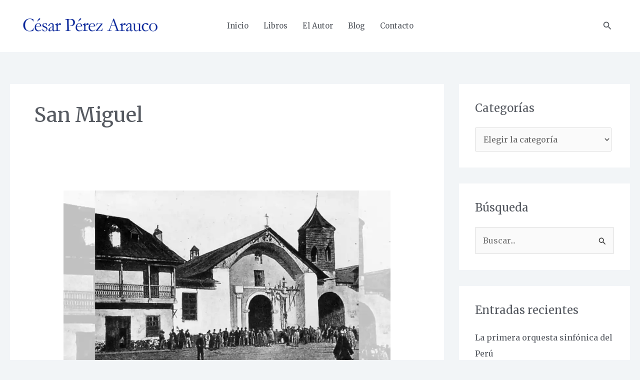

--- FILE ---
content_type: text/html; charset=utf-8
request_url: https://www.google.com/recaptcha/api2/aframe
body_size: 222
content:
<!DOCTYPE HTML><html><head><meta http-equiv="content-type" content="text/html; charset=UTF-8"></head><body><script nonce="QvNosduaZdiTPzgpjUndDA">/** Anti-fraud and anti-abuse applications only. See google.com/recaptcha */ try{var clients={'sodar':'https://pagead2.googlesyndication.com/pagead/sodar?'};window.addEventListener("message",function(a){try{if(a.source===window.parent){var b=JSON.parse(a.data);var c=clients[b['id']];if(c){var d=document.createElement('img');d.src=c+b['params']+'&rc='+(localStorage.getItem("rc::a")?sessionStorage.getItem("rc::b"):"");window.document.body.appendChild(d);sessionStorage.setItem("rc::e",parseInt(sessionStorage.getItem("rc::e")||0)+1);localStorage.setItem("rc::h",'1768516683004');}}}catch(b){}});window.parent.postMessage("_grecaptcha_ready", "*");}catch(b){}</script></body></html>